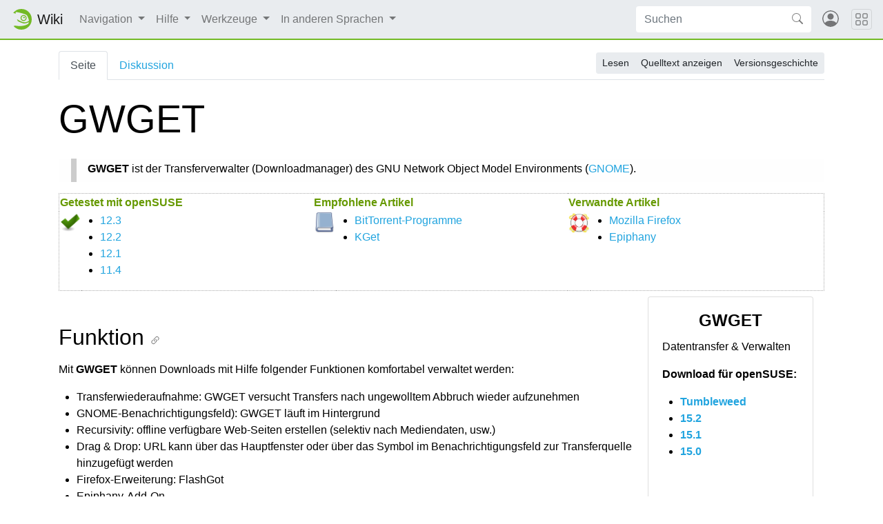

--- FILE ---
content_type: text/html; charset=UTF-8
request_url: https://de.opensuse.org/GWGET
body_size: 7902
content:
<!DOCTYPE html>
<html lang="de" dir="ltr" class="client-nojs">
<head>
<meta charset="UTF-8"/>
<title>GWGET – openSUSE Wiki</title>
<script>document.documentElement.className = document.documentElement.className.replace( /(^|\s)client-nojs(\s|$)/, "$1client-js$2" );</script>
<script>(window.RLQ=window.RLQ||[]).push(function(){mw.config.set({"wgCanonicalNamespace":"","wgCanonicalSpecialPageName":false,"wgNamespaceNumber":0,"wgPageName":"GWGET","wgTitle":"GWGET","wgCurRevisionId":32493,"wgRevisionId":32493,"wgArticleId":4089,"wgIsArticle":true,"wgIsRedirect":false,"wgAction":"view","wgUserName":null,"wgUserGroups":["*"],"wgCategories":["GNOME","Internetanwendungen","Datentransferanwendungen"],"wgBreakFrames":false,"wgPageContentLanguage":"de","wgPageContentModel":"wikitext","wgSeparatorTransformTable":[",\t.",".\t,"],"wgDigitTransformTable":["",""],"wgDefaultDateFormat":"dmy","wgMonthNames":["","Januar","Februar","März","April","Mai","Juni","Juli","August","September","Oktober","November","Dezember"],"wgMonthNamesShort":["","Jan.","Feb.","Mär.","Apr.","Mai","Jun.","Jul.","Aug.","Sep.","Okt.","Nov.","Dez."],"wgRelevantPageName":"GWGET","wgRelevantArticleId":4089,"wgRequestId":"e1f2b14846cae15f47104813","wgIsProbablyEditable":false,"wgRestrictionEdit":["autoconfirmed"],"wgRestrictionMove":["autoconfirmed"],"wgWikiEditorEnabledModules":{"toolbar":true,"dialogs":true,"preview":true,"publish":false},"wgCategoryTreePageCategoryOptions":"{\"mode\":0,\"hideprefix\":20,\"showcount\":true,\"namespaces\":false}","egMapsDebugJS":false,"egMapsAvailableServices":["googlemaps3","openlayers","leaflet"]});mw.loader.implement("user.options",function($,jQuery,require,module){mw.user.options.set({"variant":"de"});});mw.loader.implement("user.tokens",function ( $, jQuery, require, module ) {
mw.user.tokens.set({"editToken":"+\\","patrolToken":"+\\","watchToken":"+\\","csrfToken":"+\\"});/*@nomin*/;

});mw.loader.load(["mediawiki.page.startup"]);});</script>
<link rel="stylesheet" href="/load.php?debug=false&amp;lang=de&amp;modules=mediawiki.legacy.commonPrint%2Cshared%7Cmediawiki.sectionAnchor&amp;only=styles&amp;skin=chameleon"/>
<link rel="stylesheet" href="https://static.opensuse.org/chameleon-3.0/dist/css/chameleon.css"/><link rel="stylesheet" href="https://static.opensuse.org/chameleon-3.0/dist/css/chameleon-wiki.css"/>
<meta name="ResourceLoaderDynamicStyles" content=""/>
<link rel="stylesheet" href="/load.php?debug=false&amp;lang=de&amp;modules=site&amp;only=styles&amp;skin=chameleon"/>
<script async="" src="/load.php?debug=false&amp;lang=de&amp;modules=startup&amp;only=scripts&amp;skin=chameleon"></script>
<meta name="generator" content="MediaWiki 1.27.7"/>
<meta name="viewport" content="width=device-width, initial-scale=1"/>
<link rel="apple-touch-icon" href="https://static.opensuse.org/favicon-192.png"/>
<link rel="shortcut icon" href="https://static.opensuse.org/favicon.ico"/>
<link rel="search" type="application/opensearchdescription+xml" href="/opensearch_desc.php" title="openSUSE Wiki (de)"/>
<link rel="EditURI" type="application/rsd+xml" href="https://de.opensuse.org/api.php?action=rsd"/>
<link rel="alternate" type="application/atom+xml" title="Atom-Feed für „openSUSE Wiki“" href="/index.php?title=Spezial:Letzte_%C3%84nderungen&amp;feed=atom"/>
</head>
<body class="mediawiki ltr sitedir-ltr capitalize-all-nouns ns-0 ns-subject page-GWGET rootpage-GWGET skin-chameleon action-view">

<!-- Navbar -->
<nav class="navbar navbar-expand-md sticky-top noprint">
    <a class="navbar-brand" href="/">
		<img src="https://static.opensuse.org/favicon.svg" class="d-inline-block align-top" alt="🦎" title="openSUSE" width="30" height="30">
		<span class="l10n" data-msg-id="wiki">Wiki</span>
    </a>

    <button class="navbar-toggler" type="button" data-toggle="collapse" data-target="#navbar-collapse"><svg width="1em" height="1em" viewBox="0 0 16 16" fill="currentColor" xmlns="http://www.w3.org/2000/svg"><path fill-rule="evenodd" d="M2.5 11.5A.5.5 0 0 1 3 11h10a.5.5 0 0 1 0 1H3a.5.5 0 0 1-.5-.5zm0-4A.5.5 0 0 1 3 7h10a.5.5 0 0 1 0 1H3a.5.5 0 0 1-.5-.5zm0-4A.5.5 0 0 1 3 3h10a.5.5 0 0 1 0 1H3a.5.5 0 0 1-.5-.5z"></path></svg></button>

    <div id="navbar-collapse" class="collapse navbar-collapse">
        <ul class="navbar-nav mr-auto">
            
<!-- Navigation -->
<li class="nav-item dropdown">
    <a class="nav-link dropdown-toggle" data-toggle="dropdown" href="#" >
		Navigation	</a>
            <div class="dropdown-menu">
			<a href="/Portal:Projekt" id="n-Projekt" class="dropdown-item">Projekt</a><a href="/Portal:Distribution" id="n-Distribution" class="dropdown-item">Distribution</a><a href="/Portal:Unterst%C3%BCtzung" id="n-Unterst.C3.BCtzung" class="dropdown-item">Unterstützung</a><a href="/openSUSE:Kommunikation" id="n-Kontakt" class="dropdown-item">Kontakt</a><a href="/openSUSE:Kategorie_Browse" id="n-Seitenstruktur" class="dropdown-item">Seitenstruktur</a>                    </div>
    </li>

<!-- /Navigation -->

<!-- Hilfe -->
<li class="nav-item dropdown">
    <a class="nav-link dropdown-toggle" data-toggle="dropdown" href="#" >
		Hilfe	</a>
            <div class="dropdown-menu">
			<a href="/Portal:Wiki" id="n-Wiki" class="dropdown-item">Wiki</a><a href="/Hilfe:Konzept" id="n-Erstelle-eine-Seite" class="dropdown-item">Erstelle eine Seite</a><a href="/Hilfe:Bearbeitung" id="n-Bearbeite-eine-Seite" class="dropdown-item">Bearbeite eine Seite</a><a href="/Hilfe:Suche" id="n-Finde-eine-Seite" class="dropdown-item">Finde eine Seite</a>                    </div>
    </li>

<!-- /Hilfe -->

<!-- TOOLBOX -->
<li class="nav-item dropdown">
    <a class="nav-link dropdown-toggle" data-toggle="dropdown" href="#" >
		Werkzeuge	</a>
            <div class="dropdown-menu">
			<a href="/Spezial:Linkliste/GWGET" id="t-whatlinkshere" class="dropdown-item" title="Liste aller Seiten, die hierher verlinken [j]" accesskey="j">Links auf diese Seite</a><a href="/Spezial:%C3%84nderungen_an_verlinkten_Seiten/GWGET" id="t-recentchangeslinked" class="dropdown-item" title="Letzte Änderungen an Seiten, die von hier verlinkt sind [k]" accesskey="k">Änderungen an verlinkten Seiten</a><a href="/Spezial:Spezialseiten" id="t-specialpages" class="dropdown-item" title="Liste aller Spezialseiten [q]" accesskey="q">Spezialseiten</a><a href="/index.php?title=GWGET&amp;printable=yes" id="t-print" rel="alternate" class="dropdown-item" title="Druckansicht dieser Seite [p]" accesskey="p">Druckversion</a><a href="/index.php?title=GWGET&amp;oldid=32493" id="t-permalink" class="dropdown-item" title="Dauerhafter Link zu dieser Seitenversion">Permanenter Link</a><a href="/index.php?title=GWGET&amp;action=info" id="t-info" class="dropdown-item" title="Weitere Informationen über diese Seite">Seiten­informationen</a>                    </div>
    </li>

<!-- /TOOLBOX -->

<!-- LANGUAGES -->
<li class="nav-item dropdown">
    <a class="nav-link dropdown-toggle" data-toggle="dropdown" href="#" >
		In anderen Sprachen	</a>
            <div class="dropdown-menu">
			<a href="http://cs.opensuse.org/GWEGT" title="GWEGT – čeština" class="dropdown-item" lang="cs" hreflang="cs">Čeština</a><a href="http://el.opensuse.org/GWEGT" title="GWEGT – Ελληνικά" class="dropdown-item" lang="el" hreflang="el">Ελληνικά</a><a href="http://en.opensuse.org/GWEGT" title="GWEGT – English" class="dropdown-item" lang="en" hreflang="en">English</a><a href="http://es.opensuse.org/GWEGT" title="GWEGT – español" class="dropdown-item" lang="es" hreflang="es">Español</a><a href="http://fr.opensuse.org/GWEGT" title="GWEGT – français" class="dropdown-item" lang="fr" hreflang="fr">Français</a><a href="http://is.opensuse.org/GWEGT" title="GWEGT – íslenska" class="dropdown-item" lang="is" hreflang="is">Íslenska</a><a href="http://it.opensuse.org/GWEGT" title="GWEGT – italiano" class="dropdown-item" lang="it" hreflang="it">Italiano</a><a href="http://hu.opensuse.org/GWEGT" title="GWEGT – magyar" class="dropdown-item" lang="hu" hreflang="hu">Magyar</a><a href="http://nl.opensuse.org/GWEGT" title="GWEGT – Nederlands" class="dropdown-item" lang="nl" hreflang="nl">Nederlands</a><a href="http://pl.opensuse.org/GWEGT" title="GWEGT – polski" class="dropdown-item" lang="pl" hreflang="pl">Polski</a><a href="http://pt.opensuse.org/GWEGT" title="GWEGT – português" class="dropdown-item" lang="pt" hreflang="pt">Português</a><a href="http://ru.opensuse.org/GWEGT" title="GWEGT – русский" class="dropdown-item" lang="ru" hreflang="ru">Русский</a><a href="http://fi.opensuse.org/GWEGT" title="GWEGT – suomi" class="dropdown-item" lang="fi" hreflang="fi">Suomi</a><a href="http://sv.opensuse.org/GWEGT" title="GWEGT – svenska" class="dropdown-item" lang="sv" hreflang="sv">Svenska</a><a href="http://tr.opensuse.org/GWEGT" title="GWEGT – Türkçe" class="dropdown-item" lang="tr" hreflang="tr">Türkçe</a><a href="http://vi.opensuse.org/GWEGT" title="GWEGT – Tiếng Việt" class="dropdown-item" lang="vi" hreflang="vi">Tiếng Việt</a><a href="http://ja.opensuse.org/GWEGT" title="GWEGT – 日本語" class="dropdown-item" lang="ja" hreflang="ja">日本語</a><a href="http://zh.opensuse.org/GWEGT" title="GWEGT – 中文" class="dropdown-item" lang="zh" hreflang="zh">中文</a>                    </div>
    </li>

<!-- /LANGUAGES -->
		</ul>

		<form action="/index.php" id="searchform" class="form-inline mr-md-2">
	<div class="input-group">
		<input type="search" name="search" placeholder="Suchen" title="openSUSE Wiki durchsuchen [f]" accesskey="f" id="searchInput" class="form-control" style="border: 0;"/>		<div class="input-group-append">
			<button class="btn btn-secondary" type="submit">
				<svg class="bi bi-search" width="1em" height="1em" viewBox="0 0 16 16" fill="currentColor" xmlns="http://www.w3.org/2000/svg">
					<path fill-rule="evenodd" d="M10.442 10.442a1 1 0 0 1 1.415 0l3.85 3.85a1 1 0 0 1-1.414 1.415l-3.85-3.85a1 1 0 0 1 0-1.415z"/>
					<path fill-rule="evenodd" d="M6.5 12a5.5 5.5 0 1 0 0-11 5.5 5.5 0 0 0 0 11zM13 6.5a6.5 6.5 0 1 1-13 0 6.5 6.5 0 0 1 13 0z"/>
				</svg>
			</button>
		</div>
	</div>
</form>

		<ul id="user-menu" class="navbar-nav">
			<!-- User Menu -->
							<li class="nav-item">
					<a id="login-modal-toggle" class="nav-link" href="#" data-toggle="modal" data-target="#login-modal" title="Anmelden">
					<svg class="avatar" viewBox="0 0 16 16" fill="currentColor" xmlns="http://www.w3.org/2000/svg">
						<path d="M13.468 12.37C12.758 11.226 11.195 10 8 10s-4.757 1.225-5.468 2.37A6.987 6.987 0 0 0 8 15a6.987 6.987 0 0 0 5.468-2.63z"/>
						<path fill-rule="evenodd" d="M8 9a3 3 0 1 0 0-6 3 3 0 0 0 0 6z"/>
						<path fill-rule="evenodd" d="M8 1a7 7 0 1 0 0 14A7 7 0 0 0 8 1zM0 8a8 8 0 1 1 16 0A8 8 0 0 1 0 8z"/>
					</svg>
						<span class="d-md-none">Anmelden</span>
					</a>
				</li>
					</ul>
    </div>

	<button class="navbar-toggler megamenu-toggler" type="button" data-toggle="collapse" data-target="#megamenu" aria-expanded="true">
		<svg class="bi bi-grid" width="1em" height="1em" viewBox="0 0 16 16" fill="currentColor" xmlns="http://www.w3.org/2000/svg">
			<path fill-rule="evenodd" d="M1 2.5A1.5 1.5 0 0 1 2.5 1h3A1.5 1.5 0 0 1 7 2.5v3A1.5 1.5 0 0 1 5.5 7h-3A1.5 1.5 0 0 1 1 5.5v-3zM2.5 2a.5.5 0 0 0-.5.5v3a.5.5 0 0 0 .5.5h3a.5.5 0 0 0 .5-.5v-3a.5.5 0 0 0-.5-.5h-3zm6.5.5A1.5 1.5 0 0 1 10.5 1h3A1.5 1.5 0 0 1 15 2.5v3A1.5 1.5 0 0 1 13.5 7h-3A1.5 1.5 0 0 1 9 5.5v-3zm1.5-.5a.5.5 0 0 0-.5.5v3a.5.5 0 0 0 .5.5h3a.5.5 0 0 0 .5-.5v-3a.5.5 0 0 0-.5-.5h-3zM1 10.5A1.5 1.5 0 0 1 2.5 9h3A1.5 1.5 0 0 1 7 10.5v3A1.5 1.5 0 0 1 5.5 15h-3A1.5 1.5 0 0 1 1 13.5v-3zm1.5-.5a.5.5 0 0 0-.5.5v3a.5.5 0 0 0 .5.5h3a.5.5 0 0 0 .5-.5v-3a.5.5 0 0 0-.5-.5h-3zm6.5.5A1.5 1.5 0 0 1 10.5 9h3a1.5 1.5 0 0 1 1.5 1.5v3a1.5 1.5 0 0 1-1.5 1.5h-3A1.5 1.5 0 0 1 9 13.5v-3zm1.5-.5a.5.5 0 0 0-.5.5v3a.5.5 0 0 0 .5.5h3a.5.5 0 0 0 .5-.5v-3a.5.5 0 0 0-.5-.5h-3z"/>
		</svg>
	</button>
</nav>

<div id="megamenu" class="megamenu collapse"></div>

<!-- Main Wrap -->
<div id="main-wrap" class="main-wrap">
	<div class="container">
		<div class="row">
			<div id="main" class="col-12">
				<!-- Page Header -->
<header id="mw-head" class="my-3 noprint">

<!-- Tabs for talk page and language variants -->
<ul id="namespaces" class="nav nav-tabs">
			<li class="nav-item">
			<a class="nav-link active" href="/GWGET"  title="Seiteninhalt anzeigen [c]" accesskey="c">
				Seite			</a>
		</li>
			<li class="nav-item">
			<a class="nav-link " href="/index.php?title=Diskussion:GWGET&amp;action=edit&amp;redlink=1"  title="Diskussion zum Seiteninhalt [t]" accesskey="t">
				Diskussion			</a>
		</li>
		</ul>

<!-- Page Actions -->
	<div id="actions" class="btn-toolbar d-flex flex-row-reverse" role="toolbar" aria-label="Toolbar with button groups">
		<div class="btn-group btn-group-sm" role="group">
							<a class="btn btn-secondary" href="/GWGET" >Lesen</a>
							<a class="btn btn-secondary" href="/index.php?title=GWGET&amp;action=edit"  title="Diese Seite ist geschützt. Ihr Quelltext kann dennoch angesehen und kopiert werden. [e]" accesskey="e">Quelltext anzeigen</a>
							<a class="btn btn-secondary" href="/index.php?title=GWGET&amp;action=history"  title="Frühere Versionen dieser Seite [h]" accesskey="h">Versionsgeschichte</a>
								</div>
	</div>
</header>
<!-- /header -->
				<!-- content -->
<main id="content" class="mw-body mb-5">
	<a id="top"></a>
	<div id="mw-js-message" style="display:none;"></div>
		<!-- firstHeading -->
	<h1 id="firstHeading" class="firstHeading display-4 my-3">
		<span dir="auto">GWGET</span>
	</h1>
	<!-- /firstHeading -->
	<!-- bodyContent -->
	<div id="bodyContent">
						<!-- subtitle -->
		<div id="contentSub"></div>
		<!-- /subtitle -->
								<!-- jumpto -->
		<div id="jump-to-nav" class="mw-jump">
			Wechseln zu: <a href="#mw-head">Navigation</a>,
			<a href="#p-search">Suche</a>
		</div>
		<!-- /jumpto -->
				<!-- bodycontent -->
		<div id="mw-content-text" lang="de" dir="ltr" class="mw-content-ltr"><div style="background:#fefefe;color:black; padding:0 1em 0 1.1em;margin: .5em 0 1em 0;"><div style="border-left:.5em solid #ccc;padding:.2em .5em .4em 1em;"><b>GWGET</b> ist der Transferverwalter (Downloadmanager) des GNU Network Object Model Environments (<a href="/GNOME" title="GNOME">GNOME</a>).</div></div>
<table style="border:1px dotted #aaa; padding: 1em; margin-bottom: .5em;">

<tr>
<td colspan="2" style="background:#fff;color:#669900;width:33%"><b>Getestet mit openSUSE</b>
</td>
<td colspan="2" style="background:#fff;color:#669900;width:33%"><b>Empfohlene Artikel</b>
</td>
<td colspan="2" style="background:#fff;color:#669900;width:33%"><b>Verwandte Artikel</b>
</td></tr>
<tr>
<td style="vertical-align:top;"><a href="/Datei:Icon-checked.png" class="image"><img alt="Icon-checked.png" src="/images/4/4f/Icon-checked.png" width="32" height="32" /></a>
</td>
<td style="vertical-align:top; text-align: left; width: 30%;">
<ul><li><a href="/Portal:12.3" title="Portal:12.3" class="mw-redirect">12.3</a></li>
<li><a href="/Portal:12.2" title="Portal:12.2" class="mw-redirect">12.2</a></li>
<li><a href="/Portal:12.1" title="Portal:12.1">12.1</a></li>
<li><a href="/OpenSUSE_11.4" title="OpenSUSE 11.4" class="mw-redirect">11.4</a></li></ul>
<p>
</p>
</td>
<td style="vertical-align:top;"><a href="/Datei:Icon-manual.png" class="image"><img alt="Icon-manual.png" src="/images/e/ed/Icon-manual.png" width="32" height="32" /></a>
</td>
<td style="vertical-align:top; text-align: left; width: 30%;">
<ul><li><a href="/BitTorrent-Programme" title="BitTorrent-Programme">BitTorrent-Programme</a></li>
<li><a href="/KGet" title="KGet">KGet</a></li></ul>
</td>
<td style="vertical-align:top;"><a href="/Datei:Icon-help.png" class="image"><img alt="Icon-help.png" src="/images/8/87/Icon-help.png" width="32" height="32" /></a>
</td>
<td style="vertical-align:top; text-align: left; width: 30%;">
<ul><li><a href="/Mozilla_Firefox" title="Mozilla Firefox">Mozilla Firefox</a></li>
<li><a href="/Epiphany" title="Epiphany">Epiphany</a></li></ul>
</td></tr></table>
<div class="box box-shadow" style="margin: 0 1em 0.5em 1em; width:240px; float:right; text-align: center;">
<div class="box-header"><b>GWGET</b></div>
<div style="text-align:left;">
<p>Datentransfer &amp; Verwalten
</p><p><b>Download für openSUSE:</b>
</p>
<ul><li> <b><a rel="nofollow" class="external text" href="http://software.opensuse.org/search?q=GWGET&amp;baseproject=openSUSE%3ATumbleweed&amp;exclude_debug=true">Tumbleweed</a></b> </li>
<li> <b><a rel="nofollow" class="external text" href="http://software.opensuse.org/search?q=GWGET&amp;baseproject=openSUSE%3ALeap%3A15.2&amp;exclude_debug=true">15.2</a></b></li>
<li> <b><a rel="nofollow" class="external text" href="http://software.opensuse.org/search?q=GWGET&amp;baseproject=openSUSE%3ALeap%3A15.1&amp;exclude_debug=true">15.1</a></b></li>
<li> <b><a rel="nofollow" class="external text" href="http://software.opensuse.org/search?q=GWGET&amp;baseproject=openSUSE%3ALeap%3A15.0&amp;exclude_debug=true">15.0</a></b></li></ul>
<p><br />
</p><p><b>Hersteller</b>: GNOME-Projekt<br />
</p><p><b>Lizenz</b>: <a rel="nofollow" class="external text" href="http://de.wikipedia.org/wiki/GPL">GPL</a><br />
<b>Webseite</b>: <a rel="nofollow" class="external text" href="http://gnome.org/projects/gwget/index.html">gnome.org/projects/gwget</a><br />
</p>
</div></div>
<p><br />
</p>
<h2><span class="mw-headline" id="Funktion">Funktion</span></h2>
<p>Mit <b>GWGET</b> können Downloads mit Hilfe folgender Funktionen komfortabel verwaltet werden:
</p>
<ul><li> Transferwiederaufnahme: GWGET versucht Transfers nach ungewolltem Abbruch wieder aufzunehmen</li>
<li> GNOME-Benachrichtigungsfeld): GWGET läuft im Hintergrund</li>
<li> Recursivity: offline verfügbare Web-Seiten erstellen (selektiv nach Mediendaten, usw.)</li>
<li> Drag &amp; Drop: URL kann über das Hauptfenster oder über das Symbol im Benachrichtigungsfeld zur Transferquelle hinzugefügt werden</li>
<li> Firefox-Erweiterung: FlashGot</li>
<li> Epiphany-Add-On</li></ul>
<p>Über die Erweiterung <b>FlashGot</b> lässt er sich auch in <a href="/Mozilla_Firefox" title="Mozilla Firefox">Mozilla Firefox</a> integrieren.
</p><p>Während des Downloads zeigt GWGET auf Wunsch die geschätzte Rest Dauer des Vorgangs, die bereits übertragene Datenmenge oder weitere Informationen an.
</p>
<h2><span class="mw-headline" id="Externe_Links">Externe Links</span></h2>
<ul><li> <a rel="nofollow" class="external text" href="http://gnome.org/projects/gwget/index.html">Offizielle Projektseite</a> <a href="/Datei:Flagge-Vereinigtes_Koenigreich.png" class="image"><img alt="Flagge-Vereinigtes Koenigreich.png" src="/images/e/e4/Flagge-Vereinigtes_Koenigreich.png" width="19" height="11" /></a></li></ul>
<ul><li> <a rel="nofollow" class="external text" href="http://de.wikipedia.org/wiki/GWGET">Wikipedia:GWGET</a> <a href="/Datei:Flagge-Bundes_Republik_Deutschland.jpg" class="image"><img alt="Flagge-Bundes Republik Deutschland.jpg" src="/images/a/af/Flagge-Bundes_Republik_Deutschland.jpg" width="19" height="11" /></a></li></ul>
<ul><li> <a rel="nofollow" class="external text" href="https://addons.mozilla.org/de/firefox/addon/220">FlashGot</a> <a href="/Datei:Flagge-Bundes_Republik_Deutschland.jpg" class="image"><img alt="Flagge-Bundes Republik Deutschland.jpg" src="/images/a/af/Flagge-Bundes_Republik_Deutschland.jpg" width="19" height="11" /></a></li></ul>

<!-- 
NewPP limit report
Cached time: 20260122235520
Cache expiry: 86400
Dynamic content: false
CPU time usage: 0.024 seconds
Real time usage: 0.038 seconds
Preprocessor visited node count: 113/1000000
Preprocessor generated node count: 709/1000000
Post‐expand include size: 2718/2097152 bytes
Template argument size: 680/2097152 bytes
Highest expansion depth: 3/40
Expensive parser function count: 0/100
-->

<!-- 
Transclusion expansion time report (%,ms,calls,template)
100.00%   16.150      1 - -total
 16.95%    2.738      1 - Vorlage:Software-Infobox
 15.32%    2.474      1 - Vorlage:Englisch
 14.13%    2.282      1 - Vorlage:WP
 13.65%    2.205      1 - Vorlage:Intro
 12.95%    2.091      1 - Vorlage:Knowledge
 12.43%    2.008      2 - Vorlage:Deutsch
 11.93%    1.927      1 - Vorlage:IW
-->

<!-- Saved in parser cache with key wiki_de:pcache:idhash:4089-0!*!0!!*!5!* and timestamp 20260122235520 and revision id 32493
 -->
</div>		<!-- /bodycontent -->
				<!-- printfooter -->
		<div class="printfooter d-none">
			Abgerufen von „<a dir="ltr" href="https://de.opensuse.org/index.php?title=GWGET&amp;oldid=32493">https://de.opensuse.org/index.php?title=GWGET&amp;oldid=32493</a>“		</div>
		<!-- /printfooter -->
						<!-- catlinks -->
		<div id="catlinks" class="catlinks" data-mw="interface"><div id="mw-normal-catlinks" class="mw-normal-catlinks"><a href="/Spezial:Kategorien" title="Spezial:Kategorien">Kategorien</a>: <ul><li><a href="/Kategorie:GNOME" title="Kategorie:GNOME">GNOME</a></li><li><a href="/Kategorie:Internetanwendungen" title="Kategorie:Internetanwendungen">Internetanwendungen</a></li><li><a href="/Kategorie:Datentransferanwendungen" title="Kategorie:Datentransferanwendungen">Datentransferanwendungen</a></li></ul></div></div>		<!-- /catlinks -->
						<div class="visualClear"></div>
		<!-- debughtml -->
				<!-- /debughtml -->
	</div>
	<!-- /bodyContent -->
</main>
<!-- /content -->
			</div><!-- /.col -->
			<div id="toc-sidebar" class="d-none noprint">
			</div><!-- /.col -->
		</div><!-- /.row -->
	</div><!-- /.container -->
</div><!-- /.main-wrap -->

<footer class="footer noprint">
	<div class="container">
		<div class="row">
			<div class="col-lg-9">
															<p id="footer-info">
															 Diese Seite wurde zuletzt am 14. März 2013 um 13:16 Uhr geändert.															Diese Seite wurde bisher 7.541 mal abgerufen.													</p>
																				<ul id="footer-places" class="list-inline">
															<li class="list-inline-item"><a href="/openSUSE:Datenschutz" title="openSUSE:Datenschutz">Datenschutz</a></li>
															<li class="list-inline-item"><a href="/openSUSE:%C3%9Cber_openSUSE_Wiki" title="openSUSE:Über openSUSE Wiki">Über openSUSE Wiki</a></li>
															<li class="list-inline-item"><a href="/openSUSE:Legal" title="openSUSE:Legal">Haftungsausschluss</a></li>
													</ul>
													<p id="footer-copyright">
					&copy; 2001&ndash;2026 SUSE LLC, &copy; 2005&ndash;2026 openSUSE contributors &amp; others.
				</p>
			</div><!-- /.col-* -->
			<div class="col-lg-3">
				<div id="sponsors" class="sponsors">
	<p>Sponsors</p>
		<a href="/Sponsors">
		<img class="sponsor-image" src="https://static.opensuse.org/themes/bento/images/sponsors/sponsor_amd.png" alt="Sponsor"/>
	</a>
</div>
			</div><!-- /.col-* -->
		</div><!-- /.row -->
	</div><!-- /.container -->
</footer>
<div class="modal fade" id="login-modal" role="dialog" aria-labelledby="login-modal-label" aria-hidden="true">
	<div class="modal-dialog" role="document">
		<div class="modal-content">
			<form action="/ICSLogin/auth-up" method="post" enctype="application/x-www-form-urlencoded" name="login_form">
				<div class="modal-header">
					<h5 class="modal-title" id="login-modal-label">Anmelden</h5>
					<button type="button" class="close" data-dismiss="modal" aria-label="Close">
					<span aria-hidden="true">&times;</span>
					</button>
				</div>
				<div class="modal-body">

					<input name="url" value="https://de.opensuse.org/GWGET" type="hidden">
					<input name="return_to_path" value="/GWGET" type="hidden">
					<input name="context" value="default" type="hidden"/>
					<input name="proxypath" value="reverse" type="hidden"/>
					<input name="message" value="Please log In" type="hidden"/>

					<div class="form-group">
						<label for="login-username">Benutzername</label>
						<input type="text" class="form-control" name="username" value="" id="login-username" />
					</div>
					<div class="form-group">
						<label for="login-password">Passwort</label>
						<input type="password" class="form-control" name="password" value="" id="login-password" />
					</div>

				</div>
				<div class="modal-footer">
					<a class="btn btn-link" href="https://idp-portal.suse.com/univention/self-service/#page=createaccount">
						Benutzerkonto anlegen					</a>
					<button type="button" class="btn btn-secondary" data-dismiss="modal">Abbrechen</button>
					<button type="submit" class="btn btn-primary">Anmelden</button>
				</div>
			</form>
		</div>
	</div>
</div>
<script>(window.RLQ=window.RLQ||[]).push(function(){mw.loader.state({"user":"ready","user.groups":"ready"});mw.loader.load(["mediawiki.action.view.postEdit","site","mediawiki.user","mediawiki.hidpi","mediawiki.page.ready","mediawiki.searchSuggest"]);});</script>
<script src="https://static.opensuse.org/chameleon-3.0/dist/js/jquery.slim.js?303"></script><script src="https://static.opensuse.org/chameleon-3.0/dist/js/bootstrap.bundle.js?303"></script><script src="https://static.opensuse.org/chameleon-3.0/dist/js/chameleon.js?303"></script><script src="https://static.opensuse.org/chameleon-3.0/dist/js/chameleon-wiki.js?303"></script><script>(window.RLQ=window.RLQ||[]).push(function(){mw.config.set({"wgBackendResponseTime":74});});</script>
<script>
var _paq = _paq || [];
(function () {
    var u = (("https:" == document.location.protocol) ? "https://beans.opensuse.org/piwik/" : "http://beans.opensuse.org/piwik/");
    _paq.push(['setSiteId', 9]);
    _paq.push(['setTrackerUrl', u + 'piwik.php']);
    _paq.push(['trackPageView']);
    _paq.push(['setDomains', ["*.opensuse.org"]]);
    var d = document,
        g = d.createElement('script'),
        s = d.getElementsByTagName('script')[0];
    g.type = 'text/javascript';
    g.defer = true;
    g.async = true;
    g.src = u + 'piwik.js';
    s.parentNode.insertBefore(g, s);
})();
</script>

</body>
</html>
